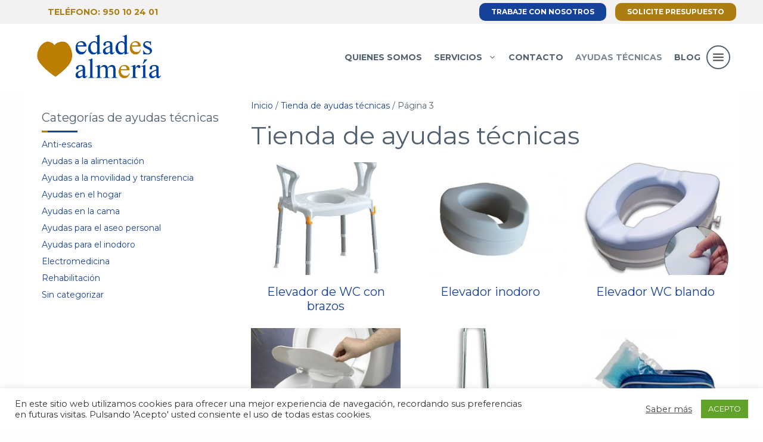

--- FILE ---
content_type: text/html; charset=UTF-8
request_url: https://edadesalmeria.com/tienda/page/3/
body_size: 17024
content:
<!DOCTYPE html>
<html lang="es">
<head>
	<!-- Google Tag Manager -->
<script>(function(w,d,s,l,i){w[l]=w[l]||[];w[l].push({'gtm.start':
new Date().getTime(),event:'gtm.js'});var f=d.getElementsByTagName(s)[0],
j=d.createElement(s),dl=l!='dataLayer'?'&l='+l:'';j.async=true;j.src=
'https://www.googletagmanager.com/gtm.js?id='+i+dl;f.parentNode.insertBefore(j,f);
})(window,document,'script','dataLayer','GTM-59PZRZ3L');</script>
<!-- End Google Tag Manager -->
	<meta charset="UTF-8">
	<meta name='robots' content='index, follow, max-image-preview:large, max-snippet:-1, max-video-preview:-1' />
<meta name="viewport" content="width=device-width, initial-scale=1">
	<!-- This site is optimized with the Yoast SEO plugin v23.0 - https://yoast.com/wordpress/plugins/seo/ -->
	<title>Tienda de ayudas técnicas de ayudas técnicas en Almería - Edades Almería</title>
	<meta name="description" content="Gran catálogo de ayudas técnicas para la gente mayor que necesitan ayuda a la movilidad, anti-escáras, ayuda a la limpieza, etc." />
	<link rel="canonical" href="https://edadesalmeria.com/tienda/page/3/" />
	<link rel="prev" href="https://edadesalmeria.com/tienda/page/2/" />
	<link rel="next" href="https://edadesalmeria.com/tienda/page/4/" />
	<meta property="og:locale" content="es_ES" />
	<meta property="og:type" content="article" />
	<meta property="og:title" content="Tienda de ayudas técnicas de ayudas técnicas en Almería - Edades Almería" />
	<meta property="og:description" content="Gran catálogo de ayudas técnicas para la gente mayor que necesitan ayuda a la movilidad, anti-escáras, ayuda a la limpieza, etc." />
	<meta property="og:url" content="https://edadesalmeria.com/tienda/" />
	<meta property="og:site_name" content="Edades Almería" />
	<meta property="article:modified_time" content="2020-12-11T06:29:24+00:00" />
	<meta property="og:image" content="https://edadesalmeria.com/wp-content/uploads/2020/11/andador-4-ruedas.jpg" />
	<meta property="og:image:width" content="1105" />
	<meta property="og:image:height" content="829" />
	<meta property="og:image:type" content="image/jpeg" />
	<meta name="twitter:card" content="summary_large_image" />
	<script type="application/ld+json" class="yoast-schema-graph">{"@context":"https://schema.org","@graph":[{"@type":"WebPage","@id":"https://edadesalmeria.com/tienda/","url":"https://edadesalmeria.com/tienda/","name":"Tienda de ayudas técnicas de ayudas técnicas en Almería - Edades Almería","isPartOf":{"@id":"https://edadesalmeria.com/#website"},"primaryImageOfPage":{"@id":"https://edadesalmeria.com/tienda/#primaryimage"},"image":{"@id":"https://edadesalmeria.com/tienda/#primaryimage"},"thumbnailUrl":"https://edadesalmeria.com/wp-content/uploads/2023/09/ad500lu-product.jpg","datePublished":"2020-11-10T14:15:53+00:00","dateModified":"2020-12-11T06:29:24+00:00","description":"Gran catálogo de ayudas técnicas para la gente mayor que necesitan ayuda a la movilidad, anti-escáras, ayuda a la limpieza, etc.","inLanguage":"es","potentialAction":[{"@type":"ReadAction","target":["https://edadesalmeria.com/tienda/"]}]},{"@type":"ImageObject","inLanguage":"es","@id":"https://edadesalmeria.com/tienda/#primaryimage","url":"https://edadesalmeria.com/wp-content/uploads/2023/09/ad500lu-product.jpg","contentUrl":"https://edadesalmeria.com/wp-content/uploads/2023/09/ad500lu-product.jpg","width":600,"height":600},{"@type":"WebSite","@id":"https://edadesalmeria.com/#website","url":"https://edadesalmeria.com/","name":"Edades Almería","description":"Cuidado de mayores a domicilio","publisher":{"@id":"https://edadesalmeria.com/#organization"},"potentialAction":[{"@type":"SearchAction","target":{"@type":"EntryPoint","urlTemplate":"https://edadesalmeria.com/?s={search_term_string}"},"query-input":"required name=search_term_string"}],"inLanguage":"es"},{"@type":"Organization","@id":"https://edadesalmeria.com/#organization","name":"Edades Almería","url":"https://edadesalmeria.com/","logo":{"@type":"ImageObject","inLanguage":"es","@id":"https://edadesalmeria.com/#/schema/logo/image/","url":"https://edadesalmeria.com/wp-content/uploads/2020/11/logo-edades.png","contentUrl":"https://edadesalmeria.com/wp-content/uploads/2020/11/logo-edades.png","width":374,"height":140,"caption":"Edades Almería"},"image":{"@id":"https://edadesalmeria.com/#/schema/logo/image/"}}]}</script>
	<!-- / Yoast SEO plugin. -->


<link href='https://fonts.gstatic.com' crossorigin rel='preconnect' />
<link href='https://fonts.googleapis.com' crossorigin rel='preconnect' />
<link rel="alternate" type="application/rss+xml" title="Edades Almería &raquo; Feed" href="https://edadesalmeria.com/feed/" />
<link rel="alternate" type="application/rss+xml" title="Edades Almería &raquo; Feed de los comentarios" href="https://edadesalmeria.com/comments/feed/" />
<link rel="alternate" type="application/rss+xml" title="Edades Almería &raquo; Productos Feed" href="https://edadesalmeria.com/tienda/feed/" />
<link rel='stylesheet' id='generate-fonts-css' href='//fonts.googleapis.com/css?family=Montserrat:200,300,regular,italic,600,700,800,900' media='all' />
<link rel='stylesheet' id='contact-form-7-css' href='https://edadesalmeria.com/wp-content/plugins/contact-form-7/includes/css/styles.css?ver=5.9.7' media='all' />
<link rel='stylesheet' id='cookie-law-info-css' href='https://edadesalmeria.com/wp-content/plugins/cookie-law-info/legacy/public/css/cookie-law-info-public.css?ver=3.2.5' media='all' />
<link rel='stylesheet' id='cookie-law-info-gdpr-css' href='https://edadesalmeria.com/wp-content/plugins/cookie-law-info/legacy/public/css/cookie-law-info-gdpr.css?ver=3.2.5' media='all' />
<link rel='stylesheet' id='google_business_reviews_rating_wp_css-css' href='https://edadesalmeria.com/wp-content/plugins/g-business-reviews-rating/wp/css/css.css?ver=6.6.4' media='all' />
<link rel='stylesheet' id='woocommerce-layout-css' href='https://edadesalmeria.com/wp-content/plugins/woocommerce/assets/css/woocommerce-layout.css?ver=9.1.2' media='all' />
<link rel='stylesheet' id='woocommerce-smallscreen-css' href='https://edadesalmeria.com/wp-content/plugins/woocommerce/assets/css/woocommerce-smallscreen.css?ver=9.1.2' media='only screen and (max-width: 768px)' />
<link rel='stylesheet' id='woocommerce-general-css' href='https://edadesalmeria.com/wp-content/plugins/woocommerce/assets/css/woocommerce.css?ver=9.1.2' media='all' />
<style id='woocommerce-inline-inline-css'>
.woocommerce form .form-row .required { visibility: visible; }
</style>
<link rel='stylesheet' id='generate-widget-areas-css' href='https://edadesalmeria.com/wp-content/themes/generatepress/assets/css/components/widget-areas.min.css?ver=3.3.1' media='all' />
<link rel='stylesheet' id='generate-style-css' href='https://edadesalmeria.com/wp-content/themes/generatepress/assets/css/main.min.css?ver=3.3.1' media='all' />
<style id='generate-style-inline-css'>
body{background-color:#fefefe;color:#516171;}a{color:#164299;}a:hover, a:focus, a:active{color:#ac7d13;}.wp-block-group__inner-container{max-width:1200px;margin-left:auto;margin-right:auto;}.site-header .header-image{width:220px;}:root{--contrast:#222222;--contrast-2:#575760;--contrast-3:#b2b2be;--base:#f0f0f0;--base-2:#f7f8f9;--base-3:#ffffff;--accent:#1e73be;}:root .has-contrast-color{color:var(--contrast);}:root .has-contrast-background-color{background-color:var(--contrast);}:root .has-contrast-2-color{color:var(--contrast-2);}:root .has-contrast-2-background-color{background-color:var(--contrast-2);}:root .has-contrast-3-color{color:var(--contrast-3);}:root .has-contrast-3-background-color{background-color:var(--contrast-3);}:root .has-base-color{color:var(--base);}:root .has-base-background-color{background-color:var(--base);}:root .has-base-2-color{color:var(--base-2);}:root .has-base-2-background-color{background-color:var(--base-2);}:root .has-base-3-color{color:var(--base-3);}:root .has-base-3-background-color{background-color:var(--base-3);}:root .has-accent-color{color:var(--accent);}:root .has-accent-background-color{background-color:var(--accent);}body, button, input, select, textarea{font-family:"Montserrat", sans-serif;font-size:14px;}body{line-height:1.5;}.entry-content > [class*="wp-block-"]:not(:last-child):not(.wp-block-heading){margin-bottom:1.5em;}.main-navigation a, .menu-toggle{font-weight:700;text-transform:uppercase;font-size:14px;}.main-navigation .menu-bar-items{font-size:14px;}.main-navigation .main-nav ul ul li a{font-size:13px;}.widget-title{margin-bottom:20px;}.sidebar .widget, .footer-widgets .widget{font-size:14px;}@media (max-width:768px){h1{font-size:31px;}h2{font-size:27px;}h3{font-size:24px;}h4{font-size:22px;}h5{font-size:19px;}}.top-bar{background-color:#636363;color:#ffffff;}.top-bar a{color:#ffffff;}.top-bar a:hover{color:#303030;}.site-header{background-color:#ffffff;}.main-title a,.main-title a:hover{color:#222222;}.site-description{color:#757575;}.main-navigation .main-nav ul li a, .main-navigation .menu-toggle, .main-navigation .menu-bar-items{color:#516171;}.main-navigation .main-nav ul li:not([class*="current-menu-"]):hover > a, .main-navigation .main-nav ul li:not([class*="current-menu-"]):focus > a, .main-navigation .main-nav ul li.sfHover:not([class*="current-menu-"]) > a, .main-navigation .menu-bar-item:hover > a, .main-navigation .menu-bar-item.sfHover > a{color:#7a8896;background-color:#ffffff;}button.menu-toggle:hover,button.menu-toggle:focus{color:#516171;}.main-navigation .main-nav ul li[class*="current-menu-"] > a{color:#7a8896;background-color:#ffffff;}.navigation-search input[type="search"],.navigation-search input[type="search"]:active, .navigation-search input[type="search"]:focus, .main-navigation .main-nav ul li.search-item.active > a, .main-navigation .menu-bar-items .search-item.active > a{color:#7a8896;background-color:#ffffff;}.main-navigation ul ul{background-color:#eaeaea;}.main-navigation .main-nav ul ul li a{color:#515151;}.main-navigation .main-nav ul ul li:not([class*="current-menu-"]):hover > a,.main-navigation .main-nav ul ul li:not([class*="current-menu-"]):focus > a, .main-navigation .main-nav ul ul li.sfHover:not([class*="current-menu-"]) > a{color:#7a8896;background-color:#eaeaea;}.main-navigation .main-nav ul ul li[class*="current-menu-"] > a{color:#7a8896;background-color:#eaeaea;}.separate-containers .inside-article, .separate-containers .comments-area, .separate-containers .page-header, .one-container .container, .separate-containers .paging-navigation, .inside-page-header{background-color:#ffffff;}.entry-title a{color:#222222;}.entry-title a:hover{color:#55555e;}.entry-meta{color:#595959;}.sidebar .widget{background-color:#ffffff;}.footer-widgets{background-color:#f2f2f2;}.footer-widgets .widget-title{color:#000000;}.site-info{color:#ffffff;background-color:#55555e;}.site-info a{color:#ffffff;}.site-info a:hover{color:#d3d3d3;}.footer-bar .widget_nav_menu .current-menu-item a{color:#d3d3d3;}input[type="text"],input[type="email"],input[type="url"],input[type="password"],input[type="search"],input[type="tel"],input[type="number"],textarea,select{color:#666666;background-color:#fafafa;border-color:#cccccc;}input[type="text"]:focus,input[type="email"]:focus,input[type="url"]:focus,input[type="password"]:focus,input[type="search"]:focus,input[type="tel"]:focus,input[type="number"]:focus,textarea:focus,select:focus{color:#666666;background-color:#ffffff;border-color:#bfbfbf;}button,html input[type="button"],input[type="reset"],input[type="submit"],a.button,a.wp-block-button__link:not(.has-background){color:#ffffff;background-color:#ac7d13;}button:hover,html input[type="button"]:hover,input[type="reset"]:hover,input[type="submit"]:hover,a.button:hover,button:focus,html input[type="button"]:focus,input[type="reset"]:focus,input[type="submit"]:focus,a.button:focus,a.wp-block-button__link:not(.has-background):active,a.wp-block-button__link:not(.has-background):focus,a.wp-block-button__link:not(.has-background):hover{color:#ffffff;background-color:#c4a415;}a.generate-back-to-top{background-color:rgba( 0,0,0,0.4 );color:#ffffff;}a.generate-back-to-top:hover,a.generate-back-to-top:focus{background-color:rgba( 0,0,0,0.6 );color:#ffffff;}:root{--gp-search-modal-bg-color:var(--base-3);--gp-search-modal-text-color:var(--contrast);--gp-search-modal-overlay-bg-color:rgba(0,0,0,0.2);}@media (max-width: 768px){.main-navigation .menu-bar-item:hover > a, .main-navigation .menu-bar-item.sfHover > a{background:none;color:#516171;}}.inside-header{padding:15px;}.nav-below-header .main-navigation .inside-navigation.grid-container, .nav-above-header .main-navigation .inside-navigation.grid-container{padding:0px 5px 0px 5px;}.separate-containers .inside-article, .separate-containers .comments-area, .separate-containers .page-header, .separate-containers .paging-navigation, .one-container .site-content, .inside-page-header{padding:15px 15px 80px 15px;}.site-main .wp-block-group__inner-container{padding:15px 15px 80px 15px;}.separate-containers .paging-navigation{padding-top:20px;padding-bottom:20px;}.entry-content .alignwide, body:not(.no-sidebar) .entry-content .alignfull{margin-left:-15px;width:calc(100% + 30px);max-width:calc(100% + 30px);}.one-container.right-sidebar .site-main,.one-container.both-right .site-main{margin-right:15px;}.one-container.left-sidebar .site-main,.one-container.both-left .site-main{margin-left:15px;}.one-container.both-sidebars .site-main{margin:0px 15px 0px 15px;}.one-container.archive .post:not(:last-child):not(.is-loop-template-item), .one-container.blog .post:not(:last-child):not(.is-loop-template-item){padding-bottom:80px;}.main-navigation .main-nav ul li a,.menu-toggle,.main-navigation .menu-bar-item > a{padding-left:10px;padding-right:10px;}.main-navigation .main-nav ul ul li a{padding:15px 10px 15px 10px;}.main-navigation ul ul{width:300px;}.rtl .menu-item-has-children .dropdown-menu-toggle{padding-left:10px;}.menu-item-has-children .dropdown-menu-toggle{padding-right:10px;}.menu-item-has-children ul .dropdown-menu-toggle{padding-top:15px;padding-bottom:15px;margin-top:-15px;}.rtl .main-navigation .main-nav ul li.menu-item-has-children > a{padding-right:10px;}.widget-area .widget{padding:15px;}@media (max-width:768px){.separate-containers .inside-article, .separate-containers .comments-area, .separate-containers .page-header, .separate-containers .paging-navigation, .one-container .site-content, .inside-page-header{padding:15px;}.site-main .wp-block-group__inner-container{padding:15px;}.inside-top-bar{padding-right:30px;padding-left:30px;}.inside-header{padding-top:5px;padding-right:15px;padding-bottom:0px;padding-left:15px;}.widget-area .widget{padding-top:30px;padding-right:30px;padding-bottom:30px;padding-left:30px;}.footer-widgets-container{padding-top:30px;padding-right:30px;padding-bottom:30px;padding-left:30px;}.inside-site-info{padding-right:30px;padding-left:30px;}.entry-content .alignwide, body:not(.no-sidebar) .entry-content .alignfull{margin-left:-15px;width:calc(100% + 30px);max-width:calc(100% + 30px);}.one-container .site-main .paging-navigation{margin-bottom:20px;}}/* End cached CSS */.is-right-sidebar{width:30%;}.is-left-sidebar{width:30%;}.site-content .content-area{width:70%;}@media (max-width: 768px){.main-navigation .menu-toggle,.sidebar-nav-mobile:not(#sticky-placeholder){display:block;}.main-navigation ul,.gen-sidebar-nav,.main-navigation:not(.slideout-navigation):not(.toggled) .main-nav > ul,.has-inline-mobile-toggle #site-navigation .inside-navigation > *:not(.navigation-search):not(.main-nav){display:none;}.nav-align-right .inside-navigation,.nav-align-center .inside-navigation{justify-content:space-between;}.has-inline-mobile-toggle .mobile-menu-control-wrapper{display:flex;flex-wrap:wrap;}.has-inline-mobile-toggle .inside-header{flex-direction:row;text-align:left;flex-wrap:wrap;}.has-inline-mobile-toggle .header-widget,.has-inline-mobile-toggle #site-navigation{flex-basis:100%;}.nav-float-left .has-inline-mobile-toggle #site-navigation{order:10;}}
.elementor-template-full-width .site-content{display:block;}
.dynamic-author-image-rounded{border-radius:100%;}.dynamic-featured-image, .dynamic-author-image{vertical-align:middle;}.one-container.blog .dynamic-content-template:not(:last-child), .one-container.archive .dynamic-content-template:not(:last-child){padding-bottom:0px;}.dynamic-entry-excerpt > p:last-child{margin-bottom:0px;}
</style>
<link rel='stylesheet' id='generate-child-css' href='https://edadesalmeria.com/wp-content/themes/generatepress%20-%20child/style.css?ver=1691781865' media='all' />
<link rel='stylesheet' id='elementor-icons-ekiticons-css' href='https://edadesalmeria.com/wp-content/plugins/elementskit-lite/modules/elementskit-icon-pack/assets/css/ekiticons.css?ver=3.2.1' media='all' />
<link rel='stylesheet' id='generate-blog-images-css' href='https://edadesalmeria.com/wp-content/plugins/gp-premium/blog/functions/css/featured-images.min.css?ver=2.4.1' media='all' />
<link rel='stylesheet' id='ekit-widget-styles-css' href='https://edadesalmeria.com/wp-content/plugins/elementskit-lite/widgets/init/assets/css/widget-styles.css?ver=3.2.1' media='all' />
<link rel='stylesheet' id='ekit-widget-styles-pro-css' href='https://edadesalmeria.com/wp-content/plugins/elementskit/widgets/init/assets/css/widget-styles-pro.css?ver=3.4.0' media='all' />
<link rel='stylesheet' id='ekit-responsive-css' href='https://edadesalmeria.com/wp-content/plugins/elementskit-lite/widgets/init/assets/css/responsive.css?ver=3.2.1' media='all' />
<link rel='stylesheet' id='generate-secondary-nav-css' href='https://edadesalmeria.com/wp-content/plugins/gp-premium/secondary-nav/functions/css/main.min.css?ver=2.4.1' media='all' />
<style id='generate-secondary-nav-inline-css'>
.secondary-navigation{background-color:#f2f2f2;}.secondary-nav-below-header .secondary-navigation .inside-navigation.grid-container, .secondary-nav-above-header .secondary-navigation .inside-navigation.grid-container{padding:0px 5px 0px 5px;}.secondary-navigation .main-nav ul li a,.secondary-navigation .menu-toggle,.secondary-menu-bar-items .menu-bar-item > a{color:#ffffff;line-height:30px;}.secondary-navigation .secondary-menu-bar-items{color:#ffffff;}button.secondary-menu-toggle:hover,button.secondary-menu-toggle:focus{color:#ffffff;}.widget-area .secondary-navigation{margin-bottom:20px;}.secondary-navigation ul ul{background-color:#303030;top:auto;}.secondary-navigation .main-nav ul ul li a{color:#ffffff;}.secondary-navigation .main-nav ul li:not([class*="current-menu-"]):hover > a, .secondary-navigation .main-nav ul li:not([class*="current-menu-"]):focus > a, .secondary-navigation .main-nav ul li.sfHover:not([class*="current-menu-"]) > a, .secondary-menu-bar-items .menu-bar-item:hover > a{color:#ffffff;}.secondary-navigation .main-nav ul ul li:not([class*="current-menu-"]):hover > a,.secondary-navigation .main-nav ul ul li:not([class*="current-menu-"]):focus > a,.secondary-navigation .main-nav ul ul li.sfHover:not([class*="current-menu-"]) > a{color:#ffffff;background-color:#474747;}.secondary-navigation .main-nav ul li[class*="current-menu-"] > a{color:#eeeeee;}.secondary-navigation .main-nav ul ul li[class*="current-menu-"] > a{color:#ffffff;background-color:#474747;}.secondary-navigation.toggled .dropdown-menu-toggle:before{display:none;}@media (max-width: 768px) {.secondary-menu-bar-items .menu-bar-item:hover > a{background: none;color: #ffffff;}}
</style>
<link rel='stylesheet' id='generate-secondary-nav-mobile-css' href='https://edadesalmeria.com/wp-content/plugins/gp-premium/secondary-nav/functions/css/main-mobile.min.css?ver=2.4.1' media='all' />
<link rel='stylesheet' id='generate-offside-css' href='https://edadesalmeria.com/wp-content/plugins/gp-premium/menu-plus/functions/css/offside.min.css?ver=2.4.1' media='all' />
<style id='generate-offside-inline-css'>
:root{--gp-slideout-width:265px;}.slideout-navigation.main-navigation .main-nav ul li a{font-weight:normal;text-transform:none;}.slideout-navigation.main-navigation.do-overlay .main-nav ul ul li a{font-size:1em;}.slideout-navigation, .slideout-navigation a{color:#516171;}.slideout-navigation button.slideout-exit{color:#516171;padding-left:10px;padding-right:10px;}.slide-opened nav.toggled .menu-toggle:before{display:none;}@media (max-width: 768px){.menu-bar-item.slideout-toggle{display:none;}}
</style>
<link rel='stylesheet' id='generate-woocommerce-css' href='https://edadesalmeria.com/wp-content/plugins/gp-premium/woocommerce/functions/css/woocommerce.min.css?ver=2.4.1' media='all' />
<style id='generate-woocommerce-inline-css'>
.woocommerce ul.products li.product .woocommerce-LoopProduct-link h2, .woocommerce ul.products li.product .woocommerce-loop-category__title{font-weight:normal;text-transform:none;font-size:20px;}.woocommerce .up-sells ul.products li.product .woocommerce-LoopProduct-link h2, .woocommerce .cross-sells ul.products li.product .woocommerce-LoopProduct-link h2, .woocommerce .related ul.products li.product .woocommerce-LoopProduct-link h2{font-size:20px;}.woocommerce #respond input#submit, .woocommerce a.button, .woocommerce button.button, .woocommerce input.button{color:#ffffff;background-color:#ac7d13;font-weight:normal;text-transform:none;}.woocommerce #respond input#submit:hover, .woocommerce a.button:hover, .woocommerce button.button:hover, .woocommerce input.button:hover{color:#ffffff;background-color:#c4a415;}.woocommerce #respond input#submit.alt, .woocommerce a.button.alt, .woocommerce button.button.alt, .woocommerce input.button.alt, .woocommerce #respond input#submit.alt.disabled, .woocommerce #respond input#submit.alt.disabled:hover, .woocommerce #respond input#submit.alt:disabled, .woocommerce #respond input#submit.alt:disabled:hover, .woocommerce #respond input#submit.alt:disabled[disabled], .woocommerce #respond input#submit.alt:disabled[disabled]:hover, .woocommerce a.button.alt.disabled, .woocommerce a.button.alt.disabled:hover, .woocommerce a.button.alt:disabled, .woocommerce a.button.alt:disabled:hover, .woocommerce a.button.alt:disabled[disabled], .woocommerce a.button.alt:disabled[disabled]:hover, .woocommerce button.button.alt.disabled, .woocommerce button.button.alt.disabled:hover, .woocommerce button.button.alt:disabled, .woocommerce button.button.alt:disabled:hover, .woocommerce button.button.alt:disabled[disabled], .woocommerce button.button.alt:disabled[disabled]:hover, .woocommerce input.button.alt.disabled, .woocommerce input.button.alt.disabled:hover, .woocommerce input.button.alt:disabled, .woocommerce input.button.alt:disabled:hover, .woocommerce input.button.alt:disabled[disabled], .woocommerce input.button.alt:disabled[disabled]:hover{color:#ffffff;background-color:#1e73be;}.woocommerce #respond input#submit.alt:hover, .woocommerce a.button.alt:hover, .woocommerce button.button.alt:hover, .woocommerce input.button.alt:hover{color:#ffffff;background-color:#377fbf;}.woocommerce .star-rating span:before, .woocommerce p.stars:hover a::before{color:#ffa200;}.woocommerce span.onsale{background-color:#222222;color:#ffffff;}.woocommerce ul.products li.product .price, .woocommerce div.product p.price{color:#222222;}.woocommerce div.product .woocommerce-tabs ul.tabs li a{color:#222222;}.woocommerce div.product .woocommerce-tabs ul.tabs li a:hover, .woocommerce div.product .woocommerce-tabs ul.tabs li.active a{color:#1e73be;}.woocommerce-message{background-color:#0b9444;color:#ffffff;}div.woocommerce-message a.button, div.woocommerce-message a.button:focus, div.woocommerce-message a.button:hover, div.woocommerce-message a, div.woocommerce-message a:focus, div.woocommerce-message a:hover{color:#ffffff;}.woocommerce-info{background-color:#1e73be;color:#ffffff;}div.woocommerce-info a.button, div.woocommerce-info a.button:focus, div.woocommerce-info a.button:hover, div.woocommerce-info a, div.woocommerce-info a:focus, div.woocommerce-info a:hover{color:#ffffff;}.woocommerce-error{background-color:#e8626d;color:#ffffff;}div.woocommerce-error a.button, div.woocommerce-error a.button:focus, div.woocommerce-error a.button:hover, div.woocommerce-error a, div.woocommerce-error a:focus, div.woocommerce-error a:hover{color:#ffffff;}.woocommerce-product-details__short-description{color:#516171;}#wc-mini-cart{background-color:#ffffff;color:#000000;}#wc-mini-cart a:not(.button), #wc-mini-cart a.remove{color:#000000;}#wc-mini-cart .button{color:#ffffff;}#wc-mini-cart .button:hover, #wc-mini-cart .button:focus, #wc-mini-cart .button:active{color:#ffffff;}.woocommerce #content div.product div.images, .woocommerce div.product div.images, .woocommerce-page #content div.product div.images, .woocommerce-page div.product div.images{width:50%;}.add-to-cart-panel{background-color:#ffffff;color:#000000;}.add-to-cart-panel a:not(.button){color:#000000;}.woocommerce .widget_price_filter .price_slider_wrapper .ui-widget-content{background-color:#dddddd;}.woocommerce .widget_price_filter .ui-slider .ui-slider-range, .woocommerce .widget_price_filter .ui-slider .ui-slider-handle{background-color:#666666;}.woocommerce-MyAccount-navigation li.is-active a:after, a.button.wc-forward:after{display:none;}#payment .payment_methods>.wc_payment_method>label:before{font-family:WooCommerce;content:"\e039";}#payment .payment_methods li.wc_payment_method>input[type=radio]:first-child:checked+label:before{content:"\e03c";}.woocommerce-ordering:after{font-family:WooCommerce;content:"\e00f";}.wc-columns-container .products, .woocommerce .related ul.products, .woocommerce .up-sells ul.products{grid-gap:25px;}@media (max-width: 1024px){.woocommerce .wc-columns-container.wc-tablet-columns-2 .products{-ms-grid-columns:(1fr)[2];grid-template-columns:repeat(2, 1fr);}.wc-related-upsell-tablet-columns-2 .related ul.products, .wc-related-upsell-tablet-columns-2 .up-sells ul.products{-ms-grid-columns:(1fr)[2];grid-template-columns:repeat(2, 1fr);}}@media (max-width:768px){.add-to-cart-panel .continue-shopping{background-color:#ffffff;}.woocommerce #content div.product div.images,.woocommerce div.product div.images,.woocommerce-page #content div.product div.images,.woocommerce-page div.product div.images{width:100%;}}@media (max-width: 768px){nav.toggled .main-nav li.wc-menu-item{display:none !important;}.mobile-bar-items.wc-mobile-cart-items{z-index:1;}}
</style>
<link rel='stylesheet' id='generate-woocommerce-mobile-css' href='https://edadesalmeria.com/wp-content/plugins/gp-premium/woocommerce/functions/css/woocommerce-mobile.min.css?ver=2.4.1' media='(max-width:768px)' />
<script src="https://edadesalmeria.com/wp-includes/js/jquery/jquery.min.js?ver=3.7.1" id="jquery-core-js"></script>
<script src="https://edadesalmeria.com/wp-includes/js/jquery/jquery-migrate.min.js?ver=3.4.1" id="jquery-migrate-js"></script>
<script id="cookie-law-info-js-extra">
var Cli_Data = {"nn_cookie_ids":[],"cookielist":[],"non_necessary_cookies":[],"ccpaEnabled":"","ccpaRegionBased":"","ccpaBarEnabled":"","strictlyEnabled":["necessary","obligatoire"],"ccpaType":"gdpr","js_blocking":"1","custom_integration":"","triggerDomRefresh":"","secure_cookies":""};
var cli_cookiebar_settings = {"animate_speed_hide":"500","animate_speed_show":"500","background":"#FFF","border":"#b1a6a6c2","border_on":"","button_1_button_colour":"#61a229","button_1_button_hover":"#4e8221","button_1_link_colour":"#fff","button_1_as_button":"1","button_1_new_win":"","button_2_button_colour":"#333","button_2_button_hover":"#292929","button_2_link_colour":"#444","button_2_as_button":"","button_2_hidebar":"","button_3_button_colour":"#3566bb","button_3_button_hover":"#2a5296","button_3_link_colour":"#fff","button_3_as_button":"1","button_3_new_win":"","button_4_button_colour":"#000","button_4_button_hover":"#000000","button_4_link_colour":"#333333","button_4_as_button":"","button_7_button_colour":"#61a229","button_7_button_hover":"#4e8221","button_7_link_colour":"#fff","button_7_as_button":"1","button_7_new_win":"","font_family":"inherit","header_fix":"","notify_animate_hide":"1","notify_animate_show":"","notify_div_id":"#cookie-law-info-bar","notify_position_horizontal":"right","notify_position_vertical":"bottom","scroll_close":"","scroll_close_reload":"","accept_close_reload":"","reject_close_reload":"","showagain_tab":"","showagain_background":"#fff","showagain_border":"#000","showagain_div_id":"#cookie-law-info-again","showagain_x_position":"100px","text":"#333333","show_once_yn":"","show_once":"10000","logging_on":"","as_popup":"","popup_overlay":"1","bar_heading_text":"","cookie_bar_as":"banner","popup_showagain_position":"bottom-right","widget_position":"left"};
var log_object = {"ajax_url":"https:\/\/edadesalmeria.com\/wp-admin\/admin-ajax.php"};
</script>
<script src="https://edadesalmeria.com/wp-content/plugins/cookie-law-info/legacy/public/js/cookie-law-info-public.js?ver=3.2.5" id="cookie-law-info-js"></script>
<script src="https://edadesalmeria.com/wp-content/plugins/g-business-reviews-rating/wp/js/js.js?ver=6.6.4" id="google_business_reviews_rating_wp_js-js"></script>
<script src="https://edadesalmeria.com/wp-content/plugins/woocommerce/assets/js/jquery-blockui/jquery.blockUI.min.js?ver=2.7.0-wc.9.1.2" id="jquery-blockui-js" defer data-wp-strategy="defer"></script>
<script id="wc-add-to-cart-js-extra">
var wc_add_to_cart_params = {"ajax_url":"\/wp-admin\/admin-ajax.php","wc_ajax_url":"\/?wc-ajax=%%endpoint%%","i18n_view_cart":"Ver carrito","cart_url":"https:\/\/edadesalmeria.com\/carrito\/","is_cart":"","cart_redirect_after_add":"no"};
</script>
<script src="https://edadesalmeria.com/wp-content/plugins/woocommerce/assets/js/frontend/add-to-cart.min.js?ver=9.1.2" id="wc-add-to-cart-js" defer data-wp-strategy="defer"></script>
<script src="https://edadesalmeria.com/wp-content/plugins/woocommerce/assets/js/js-cookie/js.cookie.min.js?ver=2.1.4-wc.9.1.2" id="js-cookie-js" defer data-wp-strategy="defer"></script>
<script id="woocommerce-js-extra">
var woocommerce_params = {"ajax_url":"\/wp-admin\/admin-ajax.php","wc_ajax_url":"\/?wc-ajax=%%endpoint%%"};
</script>
<script src="https://edadesalmeria.com/wp-content/plugins/woocommerce/assets/js/frontend/woocommerce.min.js?ver=9.1.2" id="woocommerce-js" defer data-wp-strategy="defer"></script>
<link rel="https://api.w.org/" href="https://edadesalmeria.com/wp-json/" /><link rel="EditURI" type="application/rsd+xml" title="RSD" href="https://edadesalmeria.com/xmlrpc.php?rsd" />
<meta name="generator" content="WordPress 6.6.4" />
<meta name="generator" content="WooCommerce 9.1.2" />
	<noscript><style>.woocommerce-product-gallery{ opacity: 1 !important; }</style></noscript>
	<meta name="generator" content="Elementor 3.23.1; features: e_optimized_css_loading, e_font_icon_svg, additional_custom_breakpoints, e_lazyload; settings: css_print_method-external, google_font-enabled, font_display-auto">
<style>.recentcomments a{display:inline !important;padding:0 !important;margin:0 !important;}</style>			<style>
				.e-con.e-parent:nth-of-type(n+4):not(.e-lazyloaded):not(.e-no-lazyload),
				.e-con.e-parent:nth-of-type(n+4):not(.e-lazyloaded):not(.e-no-lazyload) * {
					background-image: none !important;
				}
				@media screen and (max-height: 1024px) {
					.e-con.e-parent:nth-of-type(n+3):not(.e-lazyloaded):not(.e-no-lazyload),
					.e-con.e-parent:nth-of-type(n+3):not(.e-lazyloaded):not(.e-no-lazyload) * {
						background-image: none !important;
					}
				}
				@media screen and (max-height: 640px) {
					.e-con.e-parent:nth-of-type(n+2):not(.e-lazyloaded):not(.e-no-lazyload),
					.e-con.e-parent:nth-of-type(n+2):not(.e-lazyloaded):not(.e-no-lazyload) * {
						background-image: none !important;
					}
				}
			</style>
			<style id='wp-fonts-local'>
@font-face{font-family:Inter;font-style:normal;font-weight:300 900;font-display:fallback;src:url('https://edadesalmeria.com/wp-content/plugins/woocommerce/assets/fonts/Inter-VariableFont_slnt,wght.woff2') format('woff2');font-stretch:normal;}
@font-face{font-family:Cardo;font-style:normal;font-weight:400;font-display:fallback;src:url('https://edadesalmeria.com/wp-content/plugins/woocommerce/assets/fonts/cardo_normal_400.woff2') format('woff2');}
</style>
<link rel="icon" href="https://edadesalmeria.com/wp-content/uploads/2020/11/favico.png" sizes="32x32" />
<link rel="icon" href="https://edadesalmeria.com/wp-content/uploads/2020/11/favico.png" sizes="192x192" />
<link rel="apple-touch-icon" href="https://edadesalmeria.com/wp-content/uploads/2020/11/favico.png" />
<meta name="msapplication-TileImage" content="https://edadesalmeria.com/wp-content/uploads/2020/11/favico.png" />
		<style id="wp-custom-css">
			.grecaptcha-badge {
	display: none !important;
}		</style>
		</head>

<body class="archive paged post-type-archive post-type-archive-product wp-custom-logo wp-embed-responsive paged-3 post-type-paged-3 theme-generatepress post-image-below-header post-image-aligned-center secondary-nav-above-header secondary-nav-aligned-right slideout-enabled slideout-desktop sticky-menu-fade woocommerce-shop woocommerce woocommerce-page woocommerce-no-js left-sidebar nav-float-right one-container header-aligned-left dropdown-hover elementor-default elementor-kit-16" itemtype="https://schema.org/Blog" itemscope>
	<!-- Google Tag Manager (noscript) -->
<noscript><iframe src="https://www.googletagmanager.com/ns.html?id=GTM-59PZRZ3L"
height="0" width="0" style="display:none;visibility:hidden"></iframe></noscript>
<!-- End Google Tag Manager (noscript) -->
	<a class="screen-reader-text skip-link" href="#content" title="Saltar al contenido">Saltar al contenido</a>			<nav id="secondary-navigation" class="secondary-navigation" itemtype="https://schema.org/SiteNavigationElement" itemscope="itemscope">
				<div class="inside-navigation grid-container grid-parent">
										<button class="menu-toggle secondary-menu-toggle">
						<span class="gp-icon icon-menu-bars"><svg viewBox="0 0 512 512" aria-hidden="true" xmlns="http://www.w3.org/2000/svg" width="1em" height="1em"><path d="M0 96c0-13.255 10.745-24 24-24h464c13.255 0 24 10.745 24 24s-10.745 24-24 24H24c-13.255 0-24-10.745-24-24zm0 160c0-13.255 10.745-24 24-24h464c13.255 0 24 10.745 24 24s-10.745 24-24 24H24c-13.255 0-24-10.745-24-24zm0 160c0-13.255 10.745-24 24-24h464c13.255 0 24 10.745 24 24s-10.745 24-24 24H24c-13.255 0-24-10.745-24-24z" /></svg><svg viewBox="0 0 512 512" aria-hidden="true" xmlns="http://www.w3.org/2000/svg" width="1em" height="1em"><path d="M71.029 71.029c9.373-9.372 24.569-9.372 33.942 0L256 222.059l151.029-151.03c9.373-9.372 24.569-9.372 33.942 0 9.372 9.373 9.372 24.569 0 33.942L289.941 256l151.03 151.029c9.372 9.373 9.372 24.569 0 33.942-9.373 9.372-24.569 9.372-33.942 0L256 289.941l-151.029 151.03c-9.373 9.372-24.569 9.372-33.942 0-9.372-9.373-9.372-24.569 0-33.942L222.059 256 71.029 104.971c-9.372-9.373-9.372-24.569 0-33.942z" /></svg></span><span class="mobile-menu">Menu</span>					</button>
					<div class="main-nav"><ul id="menu-botones" class=" secondary-menu sf-menu"><li id="menu-item-1635" class="fondo-amarillo flotar-derecha menu-item menu-item-type-post_type menu-item-object-page menu-item-1635"><a href="https://edadesalmeria.com/solicite-presupuesto/">Solicite presupuesto</a></li>
<li id="menu-item-1644" class="fondo-azul flotar-derecha menu-item menu-item-type-post_type menu-item-object-page menu-item-1644"><a href="https://edadesalmeria.com/agencia-de-colocacion-2/">Trabaje con nosotros</a></li>
<li id="menu-item-71" class="flotar-izquierda telefono menu-item menu-item-type-custom menu-item-object-custom menu-item-71"><a href="tel:950102401">Teléfono: 950 10 24 01</a></li>
</ul></div>				</div><!-- .inside-navigation -->
			</nav><!-- #secondary-navigation -->
					<header class="site-header has-inline-mobile-toggle" id="masthead" aria-label="Sitio"  itemtype="https://schema.org/WPHeader" itemscope>
			<div class="inside-header grid-container">
				<div class="site-logo">
					<a href="https://edadesalmeria.com/" rel="home">
						<img fetchpriority="high"  class="header-image is-logo-image" alt="Edades Almería" src="https://edadesalmeria.com/wp-content/uploads/2020/11/logo-edades.png" width="374" height="140" />
					</a>
				</div>	<nav class="main-navigation mobile-menu-control-wrapper" id="mobile-menu-control-wrapper" aria-label="Cambiar a móvil">
		<div class="menu-bar-items"><span class="menu-bar-item wc-menu-item  ">
					<a href="https://edadesalmeria.com/carrito/" class="cart-contents shopping-cart has-svg-icon" title="Ver su carrito de compras"><span class="gp-icon shopping-cart">
				<svg viewBox="0 0 576 512" aria-hidden="true" version="1.1" xmlns="http://www.w3.org/2000/svg" width="1em" height="1em">
				<path fill="none" d="M0 0h576v512H0z"/>
				<path d="M181.54 409.6c-29.249 0-52.914 23.04-52.914 51.2 0 28.16 23.665 51.2 52.915 51.2 29.249 0 53.18-23.04 53.18-51.2 0-28.16-23.931-51.2-53.18-51.2zM22 0v51.2h53.18l95.725 194.304-35.897 62.464C115.598 342.272 141.124 384 181.54 384h319.08v-51.2h-319.08l29.249-51.2h198.096c19.943 0 37.492-10.496 46.533-26.368L550.61 89.088c9.838-16.896-2.925-37.888-23.133-37.888H133.944L108.95 0H22zm425.442 409.6c-29.25 0-52.915 23.04-52.915 51.2 0 28.16 23.665 51.2 52.915 51.2 29.249 0 53.18-23.04 53.18-51.2 0-28.16-23.931-51.2-53.18-51.2z"/>
			</svg>
			</span><span class="number-of-items no-items">0</span><span class="amount"></span></a>
				</span><span class="menu-bar-item slideout-toggle hide-on-mobile has-svg-icon"><a href="#" role="button" aria-label="Open Off-Canvas Panel"><span class="gp-icon pro-menu-bars">
				<svg viewBox="0 0 512 512" aria-hidden="true" role="img" version="1.1" xmlns="http://www.w3.org/2000/svg" xmlns:xlink="http://www.w3.org/1999/xlink" width="1em" height="1em">
					<path d="M0 96c0-13.255 10.745-24 24-24h464c13.255 0 24 10.745 24 24s-10.745 24-24 24H24c-13.255 0-24-10.745-24-24zm0 160c0-13.255 10.745-24 24-24h464c13.255 0 24 10.745 24 24s-10.745 24-24 24H24c-13.255 0-24-10.745-24-24zm0 160c0-13.255 10.745-24 24-24h464c13.255 0 24 10.745 24 24s-10.745 24-24 24H24c-13.255 0-24-10.745-24-24z" />
				</svg>
			</span></a></span></div>		<button data-nav="site-navigation" class="menu-toggle" aria-controls="primary-menu" aria-expanded="false">
			<span class="gp-icon icon-menu-bars"><svg viewBox="0 0 512 512" aria-hidden="true" xmlns="http://www.w3.org/2000/svg" width="1em" height="1em"><path d="M0 96c0-13.255 10.745-24 24-24h464c13.255 0 24 10.745 24 24s-10.745 24-24 24H24c-13.255 0-24-10.745-24-24zm0 160c0-13.255 10.745-24 24-24h464c13.255 0 24 10.745 24 24s-10.745 24-24 24H24c-13.255 0-24-10.745-24-24zm0 160c0-13.255 10.745-24 24-24h464c13.255 0 24 10.745 24 24s-10.745 24-24 24H24c-13.255 0-24-10.745-24-24z" /></svg><svg viewBox="0 0 512 512" aria-hidden="true" xmlns="http://www.w3.org/2000/svg" width="1em" height="1em"><path d="M71.029 71.029c9.373-9.372 24.569-9.372 33.942 0L256 222.059l151.029-151.03c9.373-9.372 24.569-9.372 33.942 0 9.372 9.373 9.372 24.569 0 33.942L289.941 256l151.03 151.029c9.372 9.373 9.372 24.569 0 33.942-9.373 9.372-24.569 9.372-33.942 0L256 289.941l-151.029 151.03c-9.373 9.372-24.569 9.372-33.942 0-9.372-9.373-9.372-24.569 0-33.942L222.059 256 71.029 104.971c-9.372-9.373-9.372-24.569 0-33.942z" /></svg></span><span class="screen-reader-text">Menú</span>		</button>
	</nav>
			<nav class="wc-menu-cart-activated main-navigation has-menu-bar-items sub-menu-right" id="site-navigation" aria-label="Principal"  itemtype="https://schema.org/SiteNavigationElement" itemscope>
			<div class="inside-navigation grid-container">
								<button class="menu-toggle" aria-controls="primary-menu" aria-expanded="false">
					<span class="gp-icon icon-menu-bars"><svg viewBox="0 0 512 512" aria-hidden="true" xmlns="http://www.w3.org/2000/svg" width="1em" height="1em"><path d="M0 96c0-13.255 10.745-24 24-24h464c13.255 0 24 10.745 24 24s-10.745 24-24 24H24c-13.255 0-24-10.745-24-24zm0 160c0-13.255 10.745-24 24-24h464c13.255 0 24 10.745 24 24s-10.745 24-24 24H24c-13.255 0-24-10.745-24-24zm0 160c0-13.255 10.745-24 24-24h464c13.255 0 24 10.745 24 24s-10.745 24-24 24H24c-13.255 0-24-10.745-24-24z" /></svg><svg viewBox="0 0 512 512" aria-hidden="true" xmlns="http://www.w3.org/2000/svg" width="1em" height="1em"><path d="M71.029 71.029c9.373-9.372 24.569-9.372 33.942 0L256 222.059l151.029-151.03c9.373-9.372 24.569-9.372 33.942 0 9.372 9.373 9.372 24.569 0 33.942L289.941 256l151.03 151.029c9.372 9.373 9.372 24.569 0 33.942-9.373 9.372-24.569 9.372-33.942 0L256 289.941l-151.029 151.03c-9.373 9.372-24.569 9.372-33.942 0-9.372-9.373-9.372-24.569 0-33.942L222.059 256 71.029 104.971c-9.372-9.373-9.372-24.569 0-33.942z" /></svg></span><span class="screen-reader-text">Menú</span>				</button>
				<div id="primary-menu" class="main-nav"><ul id="menu-principal" class=" menu sf-menu"><li id="menu-item-63" class="menu-item menu-item-type-post_type menu-item-object-page menu-item-63"><a href="https://edadesalmeria.com/quienes-somos/">Quienes somos</a></li>
<li id="menu-item-2219" class="menu-item menu-item-type-custom menu-item-object-custom menu-item-has-children menu-item-2219"><a href="#">Servicios<span role="presentation" class="dropdown-menu-toggle"><span class="gp-icon icon-arrow"><svg viewBox="0 0 330 512" aria-hidden="true" xmlns="http://www.w3.org/2000/svg" width="1em" height="1em"><path d="M305.913 197.085c0 2.266-1.133 4.815-2.833 6.514L171.087 335.593c-1.7 1.7-4.249 2.832-6.515 2.832s-4.815-1.133-6.515-2.832L26.064 203.599c-1.7-1.7-2.832-4.248-2.832-6.514s1.132-4.816 2.832-6.515l14.162-14.163c1.7-1.699 3.966-2.832 6.515-2.832 2.266 0 4.815 1.133 6.515 2.832l111.316 111.317 111.316-111.317c1.7-1.699 4.249-2.832 6.515-2.832s4.815 1.133 6.515 2.832l14.162 14.163c1.7 1.7 2.833 4.249 2.833 6.515z" /></svg></span></span></a>
<ul class="sub-menu">
	<li id="menu-item-58" class="menu-item menu-item-type-post_type menu-item-object-page menu-item-58"><a href="https://edadesalmeria.com/servicios/internas-24h/">Internas 24h</a></li>
	<li id="menu-item-57" class="menu-item menu-item-type-post_type menu-item-object-page menu-item-57"><a href="https://edadesalmeria.com/servicios/cuidado-por-horas/">Cuidado por horas</a></li>
	<li id="menu-item-56" class="menu-item menu-item-type-post_type menu-item-object-page menu-item-56"><a href="https://edadesalmeria.com/servicios/festivos-y-fines-de-semana/">Festivos y fines de semana</a></li>
	<li id="menu-item-55" class="menu-item menu-item-type-post_type menu-item-object-page menu-item-55"><a href="https://edadesalmeria.com/servicios/limpieza-y-labores-domesticas/">Limpieza y labores domésticas</a></li>
	<li id="menu-item-54" class="menu-item menu-item-type-post_type menu-item-object-page menu-item-54"><a href="https://edadesalmeria.com/servicios/cuidado-de-ninos/">Cuidado de niños</a></li>
</ul>
</li>
<li id="menu-item-1657" class="menu-item menu-item-type-post_type menu-item-object-page menu-item-1657"><a href="https://edadesalmeria.com/solicite-presupuesto/">Contacto</a></li>
<li id="menu-item-59" class="menu-item menu-item-type-post_type menu-item-object-page current-menu-item current_page_item menu-item-59"><a href="https://edadesalmeria.com/tienda/" aria-current="page">Ayudas técnicas</a></li>
<li id="menu-item-1731" class="usuario-menu menu-item menu-item-type-custom menu-item-object-custom menu-item-has-children menu-item-1731"><a href="#"><img src="https://edadesalmeria.com/wp-content/uploads/2020/11/user-profile-1.png" width="14" heght="14"><span role="presentation" class="dropdown-menu-toggle"><span class="gp-icon icon-arrow"><svg viewBox="0 0 330 512" aria-hidden="true" xmlns="http://www.w3.org/2000/svg" width="1em" height="1em"><path d="M305.913 197.085c0 2.266-1.133 4.815-2.833 6.514L171.087 335.593c-1.7 1.7-4.249 2.832-6.515 2.832s-4.815-1.133-6.515-2.832L26.064 203.599c-1.7-1.7-2.832-4.248-2.832-6.514s1.132-4.816 2.832-6.515l14.162-14.163c1.7-1.699 3.966-2.832 6.515-2.832 2.266 0 4.815 1.133 6.515 2.832l111.316 111.317 111.316-111.317c1.7-1.699 4.249-2.832 6.515-2.832s4.815 1.133 6.515 2.832l14.162 14.163c1.7 1.7 2.833 4.249 2.833 6.515z" /></svg></span></span></a>
<ul class="sub-menu">
	<li id="menu-item-1684" class="xoo-el-login-tgr menu-item menu-item-type-custom menu-item-object-custom menu-item-1684"><a>Identificarse</a></li>
	<li id="menu-item-1732" class="xoo-el-reg-tgr menu-item menu-item-type-custom menu-item-object-custom menu-item-1732"><a>Registrarse</a></li>
	<li id="menu-item-1694" class="xoo-el-firstname-menu menu-item menu-item-type-custom menu-item-object-custom menu-item-1694"><a>Hola, firstname</a></li>
	<li id="menu-item-1695" class="xoo-el-logout-menu menu-item menu-item-type-custom menu-item-object-custom menu-item-1695"><a>Salir</a></li>
	<li id="menu-item-1696" class="xoo-el-myaccount-menu menu-item menu-item-type-custom menu-item-object-custom menu-item-1696"><a href="https://edadesalmeria.com/mi-cuenta/">Mi cuenta</a></li>
</ul>
</li>
<li id="menu-item-60" class="menu-item menu-item-type-post_type menu-item-object-page menu-item-60"><a href="https://edadesalmeria.com/blog/">Blog</a></li>
</ul></div><div class="menu-bar-items"><span class="menu-bar-item wc-menu-item  ">
					<a href="https://edadesalmeria.com/carrito/" class="cart-contents shopping-cart has-svg-icon" title="Ver su carrito de compras"><span class="gp-icon shopping-cart">
				<svg viewBox="0 0 576 512" aria-hidden="true" version="1.1" xmlns="http://www.w3.org/2000/svg" width="1em" height="1em">
				<path fill="none" d="M0 0h576v512H0z"/>
				<path d="M181.54 409.6c-29.249 0-52.914 23.04-52.914 51.2 0 28.16 23.665 51.2 52.915 51.2 29.249 0 53.18-23.04 53.18-51.2 0-28.16-23.931-51.2-53.18-51.2zM22 0v51.2h53.18l95.725 194.304-35.897 62.464C115.598 342.272 141.124 384 181.54 384h319.08v-51.2h-319.08l29.249-51.2h198.096c19.943 0 37.492-10.496 46.533-26.368L550.61 89.088c9.838-16.896-2.925-37.888-23.133-37.888H133.944L108.95 0H22zm425.442 409.6c-29.25 0-52.915 23.04-52.915 51.2 0 28.16 23.665 51.2 52.915 51.2 29.249 0 53.18-23.04 53.18-51.2 0-28.16-23.931-51.2-53.18-51.2z"/>
			</svg>
			</span><span class="number-of-items no-items">0</span><span class="amount"></span></a>
				</span><span class="menu-bar-item slideout-toggle hide-on-mobile has-svg-icon"><a href="#" role="button" aria-label="Open Off-Canvas Panel"><span class="gp-icon pro-menu-bars">
				<svg viewBox="0 0 512 512" aria-hidden="true" role="img" version="1.1" xmlns="http://www.w3.org/2000/svg" xmlns:xlink="http://www.w3.org/1999/xlink" width="1em" height="1em">
					<path d="M0 96c0-13.255 10.745-24 24-24h464c13.255 0 24 10.745 24 24s-10.745 24-24 24H24c-13.255 0-24-10.745-24-24zm0 160c0-13.255 10.745-24 24-24h464c13.255 0 24 10.745 24 24s-10.745 24-24 24H24c-13.255 0-24-10.745-24-24zm0 160c0-13.255 10.745-24 24-24h464c13.255 0 24 10.745 24 24s-10.745 24-24 24H24c-13.255 0-24-10.745-24-24z" />
				</svg>
			</span></a></span></div>			</div>
		</nav>
					</div>
		</header>
		
	<div class="site grid-container container hfeed" id="page">
				<div class="site-content" id="content">
					<div class="content-area" id="primary">
			<main class="site-main" id="main">
								<div class="woocommerce-archive-wrapper">
					<div class="inside-article">
												<div class="entry-content" itemprop="text">
		<nav class="woocommerce-breadcrumb" aria-label="Breadcrumb"><a href="https://edadesalmeria.com">Inicio</a>&nbsp;&#47;&nbsp;<a href="https://edadesalmeria.com/tienda/">Tienda de ayudas técnicas</a>&nbsp;&#47;&nbsp;Página 3</nav><header class="woocommerce-products-header">
			<h1 class="woocommerce-products-header__title page-title">Tienda de ayudas técnicas</h1>
	
	</header>
<div id="wc-column-container" class="wc-columns-container wc-columns-3 wc-tablet-columns-2 wc-mobile-columns-1"><div class="woocommerce-notices-wrapper"></div><ul class="products columns-3">
<li class="sales-flash-overlay woocommerce-text-align-center woocommerce-image-align-center do-quantity-buttons product type-product post-2688 status-publish first instock product_cat-ayudas-para-el-inodoro has-post-thumbnail taxable shipping-taxable product-type-simple">
	<a href="https://edadesalmeria.com/producto/elevador-de-wc-con-brazos/" class="woocommerce-LoopProduct-link woocommerce-loop-product__link"><div class="wc-product-image"><div class="inside-wc-product-image"><img width="300" height="225" src="https://edadesalmeria.com/wp-content/uploads/2023/09/ad500lu-product-300x225.jpg" class="attachment-woocommerce_thumbnail size-woocommerce_thumbnail" alt="" decoding="async" /></div></div><h2 class="woocommerce-loop-product__title">Elevador de WC con brazos</h2>
</a></li>
<li class="sales-flash-overlay woocommerce-text-align-center woocommerce-image-align-center do-quantity-buttons product type-product post-1806 status-publish instock product_cat-ayudas-para-el-inodoro has-post-thumbnail taxable shipping-taxable product-type-simple">
	<a href="https://edadesalmeria.com/producto/elevador-inodoro/" class="woocommerce-LoopProduct-link woocommerce-loop-product__link"><div class="wc-product-image"><div class="inside-wc-product-image"><img width="300" height="225" src="https://edadesalmeria.com/wp-content/uploads/2020/12/elevador-inodoro-300x225.jpg" class="attachment-woocommerce_thumbnail size-woocommerce_thumbnail" alt="" decoding="async" srcset="https://edadesalmeria.com/wp-content/uploads/2020/12/elevador-inodoro-300x225.jpg 300w, https://edadesalmeria.com/wp-content/uploads/2020/12/elevador-inodoro-1024x768.jpg 1024w, https://edadesalmeria.com/wp-content/uploads/2020/12/elevador-inodoro-768x576.jpg 768w, https://edadesalmeria.com/wp-content/uploads/2020/12/elevador-inodoro-600x450.jpg 600w, https://edadesalmeria.com/wp-content/uploads/2020/12/elevador-inodoro.jpg 1105w" sizes="(max-width: 300px) 100vw, 300px" /></div></div><h2 class="woocommerce-loop-product__title">Elevador inodoro</h2>
</a></li>
<li class="sales-flash-overlay woocommerce-text-align-center woocommerce-image-align-center do-quantity-buttons wc-has-gallery product type-product post-2692 status-publish last instock product_cat-ayudas-para-el-inodoro has-post-thumbnail taxable shipping-taxable product-type-simple">
	<a href="https://edadesalmeria.com/producto/elevador-wc-blando/" class="woocommerce-LoopProduct-link woocommerce-loop-product__link"><div class="wc-product-image"><div class="inside-wc-product-image"><img loading="lazy" width="300" height="225" src="https://edadesalmeria.com/wp-content/uploads/2023/09/ad509flux-2jpg-product-300x225.jpg" class="secondary-image attachment-shop-catalog" alt="" decoding="async" /><img loading="lazy" width="300" height="225" src="https://edadesalmeria.com/wp-content/uploads/2023/09/ad509fjpg-product-300x225.jpg" class="attachment-woocommerce_thumbnail size-woocommerce_thumbnail" alt="" decoding="async" /></div></div><h2 class="woocommerce-loop-product__title">Elevador WC blando</h2>
</a></li>
<li class="sales-flash-overlay woocommerce-text-align-center woocommerce-image-align-center do-quantity-buttons wc-has-gallery product type-product post-2697 status-publish first instock product_cat-sin-categorizar has-post-thumbnail taxable shipping-taxable product-type-simple">
	<a href="https://edadesalmeria.com/producto/elevador-wc-con-tapa/" class="woocommerce-LoopProduct-link woocommerce-loop-product__link"><div class="wc-product-image"><div class="inside-wc-product-image"><img loading="lazy" width="300" height="225" src="https://edadesalmeria.com/wp-content/uploads/2023/09/ad509jpg-product-300x225.jpg" class="secondary-image attachment-shop-catalog" alt="" decoding="async" /><img loading="lazy" width="300" height="225" src="https://edadesalmeria.com/wp-content/uploads/2023/09/ad509bluxjpg-product-300x225.jpg" class="attachment-woocommerce_thumbnail size-woocommerce_thumbnail" alt="" decoding="async" /></div></div><h2 class="woocommerce-loop-product__title">Elevador WC con tapa</h2>
</a></li>
<li class="sales-flash-overlay woocommerce-text-align-center woocommerce-image-align-center do-quantity-buttons wc-has-gallery product type-product post-2717 status-publish instock product_cat-sin-categorizar has-post-thumbnail taxable shipping-taxable product-type-simple">
	<a href="https://edadesalmeria.com/producto/escalon-y-barandilla/" class="woocommerce-LoopProduct-link woocommerce-loop-product__link"><div class="wc-product-image"><div class="inside-wc-product-image"><img loading="lazy" width="300" height="225" src="https://edadesalmeria.com/wp-content/uploads/2023/09/escalon-barandilla-product-300x225.jpg" class="secondary-image attachment-shop-catalog" alt="" decoding="async" /><img loading="lazy" width="300" height="225" src="https://edadesalmeria.com/wp-content/uploads/2023/09/h6551-1-product-300x225.jpg" class="attachment-woocommerce_thumbnail size-woocommerce_thumbnail" alt="" decoding="async" /></div></div><h2 class="woocommerce-loop-product__title">escalón y barandilla</h2>
</a></li>
<li class="sales-flash-overlay woocommerce-text-align-center woocommerce-image-align-center do-quantity-buttons product type-product post-2116 status-publish last instock product_cat-sin-categorizar has-post-thumbnail taxable shipping-taxable product-type-simple">
	<a href="https://edadesalmeria.com/producto/estuche-isotermico-para-insulina/" class="woocommerce-LoopProduct-link woocommerce-loop-product__link"><div class="wc-product-image"><div class="inside-wc-product-image"><img loading="lazy" width="300" height="225" src="https://edadesalmeria.com/wp-content/uploads/2020/12/265869-300x225.jpg" class="attachment-woocommerce_thumbnail size-woocommerce_thumbnail" alt="" decoding="async" srcset="https://edadesalmeria.com/wp-content/uploads/2020/12/265869-300x225.jpg 300w, https://edadesalmeria.com/wp-content/uploads/2020/12/265869-768x576.jpg 768w, https://edadesalmeria.com/wp-content/uploads/2020/12/265869-600x450.jpg 600w, https://edadesalmeria.com/wp-content/uploads/2020/12/265869.jpg 800w" sizes="(max-width: 300px) 100vw, 300px" /></div></div><h2 class="woocommerce-loop-product__title">Estuche isotérmico para insulina</h2>
</a></li>
<li class="sales-flash-overlay woocommerce-text-align-center woocommerce-image-align-center do-quantity-buttons wc-has-gallery product type-product post-1803 status-publish first instock product_cat-anti-escaras has-post-thumbnail taxable shipping-taxable product-type-simple">
	<a href="https://edadesalmeria.com/producto/patucos-anti-escaras/" class="woocommerce-LoopProduct-link woocommerce-loop-product__link"><div class="wc-product-image"><div class="inside-wc-product-image"><img loading="lazy" width="300" height="225" src="https://edadesalmeria.com/wp-content/uploads/2020/12/patuco-sanitized-multiposicional-1-300x225.jpg" class="secondary-image attachment-shop-catalog" alt="" decoding="async" srcset="https://edadesalmeria.com/wp-content/uploads/2020/12/patuco-sanitized-multiposicional-1-300x225.jpg 300w, https://edadesalmeria.com/wp-content/uploads/2020/12/patuco-sanitized-multiposicional-1-1024x768.jpg 1024w, https://edadesalmeria.com/wp-content/uploads/2020/12/patuco-sanitized-multiposicional-1-768x576.jpg 768w, https://edadesalmeria.com/wp-content/uploads/2020/12/patuco-sanitized-multiposicional-1-600x450.jpg 600w, https://edadesalmeria.com/wp-content/uploads/2020/12/patuco-sanitized-multiposicional-1.jpg 1105w" sizes="(max-width: 300px) 100vw, 300px" /><img loading="lazy" width="300" height="225" src="https://edadesalmeria.com/wp-content/uploads/2020/12/patuco-sanitized-multiposicional-300x225.jpg" class="attachment-woocommerce_thumbnail size-woocommerce_thumbnail" alt="" decoding="async" srcset="https://edadesalmeria.com/wp-content/uploads/2020/12/patuco-sanitized-multiposicional-300x225.jpg 300w, https://edadesalmeria.com/wp-content/uploads/2020/12/patuco-sanitized-multiposicional-1024x768.jpg 1024w, https://edadesalmeria.com/wp-content/uploads/2020/12/patuco-sanitized-multiposicional-768x576.jpg 768w, https://edadesalmeria.com/wp-content/uploads/2020/12/patuco-sanitized-multiposicional-600x450.jpg 600w, https://edadesalmeria.com/wp-content/uploads/2020/12/patuco-sanitized-multiposicional.jpg 1105w" sizes="(max-width: 300px) 100vw, 300px" /></div></div><h2 class="woocommerce-loop-product__title">Patucos anti-escaras</h2>
</a></li>
<li class="sales-flash-overlay woocommerce-text-align-center woocommerce-image-align-center do-quantity-buttons product type-product post-1810 status-publish instock product_cat-ayudas-para-el-aseo-personal has-post-thumbnail taxable shipping-taxable product-type-simple">
	<a href="https://edadesalmeria.com/producto/silla-de-ducha-aluminio/" class="woocommerce-LoopProduct-link woocommerce-loop-product__link"><div class="wc-product-image"><div class="inside-wc-product-image"><img loading="lazy" width="300" height="225" src="https://edadesalmeria.com/wp-content/uploads/2020/12/silla-ducha-aluminio-300x225.jpg" class="attachment-woocommerce_thumbnail size-woocommerce_thumbnail" alt="" decoding="async" srcset="https://edadesalmeria.com/wp-content/uploads/2020/12/silla-ducha-aluminio-300x225.jpg 300w, https://edadesalmeria.com/wp-content/uploads/2020/12/silla-ducha-aluminio-1024x768.jpg 1024w, https://edadesalmeria.com/wp-content/uploads/2020/12/silla-ducha-aluminio-768x576.jpg 768w, https://edadesalmeria.com/wp-content/uploads/2020/12/silla-ducha-aluminio-600x450.jpg 600w, https://edadesalmeria.com/wp-content/uploads/2020/12/silla-ducha-aluminio.jpg 1105w" sizes="(max-width: 300px) 100vw, 300px" /></div></div><h2 class="woocommerce-loop-product__title">Silla de ducha aluminio</h2>
</a></li>
<li class="sales-flash-overlay woocommerce-text-align-center woocommerce-image-align-center do-quantity-buttons product type-product post-1669 status-publish last instock product_cat-ayudas-para-el-aseo-personal has-post-thumbnail taxable shipping-taxable product-type-simple">
	<a href="https://edadesalmeria.com/producto/silla-giratoria-banera/" class="woocommerce-LoopProduct-link woocommerce-loop-product__link"><div class="wc-product-image"><div class="inside-wc-product-image"><img loading="lazy" width="300" height="225" src="https://edadesalmeria.com/wp-content/uploads/2020/11/asiento-giratorio-banera-300x225.jpg" class="attachment-woocommerce_thumbnail size-woocommerce_thumbnail" alt="" decoding="async" srcset="https://edadesalmeria.com/wp-content/uploads/2020/11/asiento-giratorio-banera-300x225.jpg 300w, https://edadesalmeria.com/wp-content/uploads/2020/11/asiento-giratorio-banera-1024x768.jpg 1024w, https://edadesalmeria.com/wp-content/uploads/2020/11/asiento-giratorio-banera-768x576.jpg 768w, https://edadesalmeria.com/wp-content/uploads/2020/11/asiento-giratorio-banera-600x450.jpg 600w, https://edadesalmeria.com/wp-content/uploads/2020/11/asiento-giratorio-banera.jpg 1105w" sizes="(max-width: 300px) 100vw, 300px" /></div></div><h2 class="woocommerce-loop-product__title">Silla giratoria bañera</h2>
</a></li>
</ul>
</div><nav class="woocommerce-pagination">
	<ul class='page-numbers'>
	<li><a class="prev page-numbers" href="https://edadesalmeria.com/tienda/page/2/">&larr;</a></li>
	<li><a class="page-numbers" href="https://edadesalmeria.com/tienda/page/1/">1</a></li>
	<li><a class="page-numbers" href="https://edadesalmeria.com/tienda/page/2/">2</a></li>
	<li><span aria-current="page" class="page-numbers current">3</span></li>
	<li><a class="page-numbers" href="https://edadesalmeria.com/tienda/page/4/">4</a></li>
	<li><a class="next page-numbers" href="https://edadesalmeria.com/tienda/page/4/">&rarr;</a></li>
</ul>
</nav>
						</div>
											</div>
				</div>
							</main>
		</div>
		<div class="widget-area sidebar is-left-sidebar" id="left-sidebar">
	<div class="inside-left-sidebar">
		<aside id="woocommerce_product_categories-2" class="widget inner-padding woocommerce widget_product_categories"><h2 class="widget-title">Categorías de ayudas técnicas</h2><ul class="product-categories"><li class="cat-item cat-item-70"><a href="https://edadesalmeria.com/categoria-producto/anti-escaras/">Anti-escaras</a></li>
<li class="cat-item cat-item-78"><a href="https://edadesalmeria.com/categoria-producto/ayudas-a-la-alimentacion/">Ayudas a la alimentación</a></li>
<li class="cat-item cat-item-77"><a href="https://edadesalmeria.com/categoria-producto/ayudas-a-la-movilidad-y-transferencia/">Ayudas a la movilidad y transferencia</a></li>
<li class="cat-item cat-item-79"><a href="https://edadesalmeria.com/categoria-producto/ayudas-en-el-hogar/">Ayudas en el hogar</a></li>
<li class="cat-item cat-item-76"><a href="https://edadesalmeria.com/categoria-producto/ayudas-en-la-cama/">Ayudas en la cama</a></li>
<li class="cat-item cat-item-74"><a href="https://edadesalmeria.com/categoria-producto/ayudas-para-el-aseo-personal/">Ayudas para el aseo personal</a></li>
<li class="cat-item cat-item-75"><a href="https://edadesalmeria.com/categoria-producto/ayudas-para-el-inodoro/">Ayudas para el inodoro</a></li>
<li class="cat-item cat-item-81"><a href="https://edadesalmeria.com/categoria-producto/electromedicina/">Electromedicina</a></li>
<li class="cat-item cat-item-80"><a href="https://edadesalmeria.com/categoria-producto/rehabilitacion/">Rehabilitación</a></li>
<li class="cat-item cat-item-15"><a href="https://edadesalmeria.com/categoria-producto/sin-categorizar/">Sin categorizar</a></li>
</ul></aside>	</div>
</div>

	</div>
</div>


<div class="site-footer">
				<div id="footer-widgets" class="site footer-widgets">
				<div class="footer-widgets-container grid-container">
					<div class="inside-footer-widgets">
							<div class="footer-widget-1">
		<aside id="text-3" class="widget inner-padding widget_text"><h2 class="widget-title">Localización y horario</h2>			<div class="textwidget"><p><span style="text-align: center;"><strong>Plaza San Sebastián, Local nº5 izq., </strong></span><strong style="text-align: center;">04003 &#8211; Almería.</strong></p>
<p>Horario:</p>
<p>De lunes a viernes de 9:00 a 14:00</p>
<p>Lunes y miércoles de 17:00 a 20:00</p>
<p>&nbsp;</p>
</div>
		</aside>	</div>
		<div class="footer-widget-2">
		<aside id="text-4" class="widget inner-padding widget_text"><h2 class="widget-title">Contacto</h2>			<div class="textwidget"><p><span style="text-align: center;"><strong>Teléfono: 950 102 401</strong></span><br />

<div class="wpcf7 no-js" id="wpcf7-f322-o1" lang="es-ES" dir="ltr">
<div class="screen-reader-response"><p role="status" aria-live="polite" aria-atomic="true"></p> <ul></ul></div>
<form action="/tienda/page/3/#wpcf7-f322-o1" method="post" class="wpcf7-form init" aria-label="Formulario de contacto" novalidate="novalidate" data-status="init">
<div style="display: none;">
<input type="hidden" name="_wpcf7" value="322" />
<input type="hidden" name="_wpcf7_version" value="5.9.7" />
<input type="hidden" name="_wpcf7_locale" value="es_ES" />
<input type="hidden" name="_wpcf7_unit_tag" value="wpcf7-f322-o1" />
<input type="hidden" name="_wpcf7_container_post" value="0" />
<input type="hidden" name="_wpcf7_posted_data_hash" value="" />
</div>
<h5>Si prefiere le llamamos
</h5>
<p><label><span class="wpcf7-form-control-wrap" data-name="your-name"><input size="40" maxlength="400" class="wpcf7-form-control wpcf7-text wpcf7-validates-as-required" aria-required="true" aria-invalid="false" placeholder="Nombre" value="" type="text" name="your-name" /></span> </label><br />
<label><span class="wpcf7-form-control-wrap" data-name="tel-924"><input size="40" maxlength="400" class="wpcf7-form-control wpcf7-tel wpcf7-validates-as-required wpcf7-text wpcf7-validates-as-tel" aria-required="true" aria-invalid="false" placeholder="Teléfono" value="" type="tel" name="tel-924" /></span></label>
</p>
<p><label><span class="wpcf7-form-control-wrap" data-name="acceptance-999"><span class="wpcf7-form-control wpcf7-acceptance"><span class="wpcf7-list-item"><label><input type="checkbox" name="acceptance-999" value="1" aria-invalid="false" /><span class="wpcf7-list-item-label">He leído y acepto la <a href="https://edadesalmeria.com/politica-de-privacidad/" target="_blank" rel="noopener">Política de Privacidad</a></span></label></span></span></span></label>
</p>
<p><input class="wpcf7-form-control wpcf7-submit has-spinner" type="submit" value="Enviar" />
</p><div class="wpcf7-response-output" aria-hidden="true"></div>
</form>
</div>
</p>
</div>
		</aside>	</div>
		<div class="footer-widget-3">
		<aside id="nav_menu-2" class="widget inner-padding widget_nav_menu"><h2 class="widget-title">Documentos legales</h2><div class="menu-menu-legal-container"><ul id="menu-menu-legal" class="menu"><li id="menu-item-1704" class="menu-item menu-item-type-post_type menu-item-object-page menu-item-privacy-policy menu-item-1704"><a rel="privacy-policy" href="https://edadesalmeria.com/politica-de-privacidad/">Política de privacidad</a></li>
<li id="menu-item-1705" class="menu-item menu-item-type-post_type menu-item-object-page menu-item-1705"><a href="https://edadesalmeria.com/aviso-legal/">Aviso legal</a></li>
<li id="menu-item-1706" class="menu-item menu-item-type-post_type menu-item-object-page menu-item-1706"><a href="https://edadesalmeria.com/politica-de-cookies/">Política de cookies</a></li>
</ul></div></aside><aside id="lsi_widget-2" class="widget inner-padding widget_lsi_widget"><h2 class="widget-title">Encuéntranos en las redes</h2><ul class="lsi-social-icons icon-set-lsi_widget-2" style="text-align: left"><li class="lsi-social-facebook"><a class="" rel="nofollow noopener noreferrer" title="Facebook" aria-label="Facebook" href="https://www.facebook.com/edadesalmeria" target="_blank"><i class="lsicon lsicon-facebook"></i></a></li><li class="lsi-social-instagram"><a class="" rel="nofollow noopener noreferrer" title="Instagram" aria-label="Instagram" href="https://www.instagram.com/edadesalmeria/?hl=es" target="_blank"><i class="lsicon lsicon-instagram"></i></a></li><li class="lsi-social-twitter"><a class="" rel="nofollow noopener noreferrer" title="Twitter" aria-label="Twitter" href="https://twitter.com/EdadesAlmeria" target="_blank"><i class="lsicon lsicon-twitter"></i></a></li></ul></aside>	</div>
						</div>
				</div>
			</div>
					<footer class="site-info" aria-label="Sitio"  itemtype="https://schema.org/WPFooter" itemscope>
			<div class="inside-site-info grid-container">
								<div class="copyright-bar">
					Edades Almería &copy; 2025				</div>
			</div>
		</footer>
		</div>

		<nav id="generate-slideout-menu" class="main-navigation slideout-navigation" itemtype="https://schema.org/SiteNavigationElement" itemscope>
			<div class="inside-navigation grid-container grid-parent">
				<div class="main-nav"><ul id="menu-menu-categorias" class=" slideout-menu"><li id="menu-item-2620" class="menu-item menu-item-type-taxonomy menu-item-object-category menu-item-2620"><a href="https://edadesalmeria.com/category/ocio/">OCIO</a></li>
<li id="menu-item-2622" class="menu-item menu-item-type-taxonomy menu-item-object-category menu-item-2622"><a href="https://edadesalmeria.com/category/autonomia-y-vivienda/">AUTONOMÍA Y VIVIENDA</a></li>
<li id="menu-item-2625" class="menu-item menu-item-type-taxonomy menu-item-object-category menu-item-2625"><a href="https://edadesalmeria.com/category/cuidados/">CUIDADOS</a></li>
<li id="menu-item-2624" class="menu-item menu-item-type-taxonomy menu-item-object-category menu-item-2624"><a href="https://edadesalmeria.com/category/derechos/">DERECHOS</a></li>
<li id="menu-item-2653" class="menu-item menu-item-type-taxonomy menu-item-object-category menu-item-2653"><a href="https://edadesalmeria.com/category/salud/">SALUD</a></li>
<li id="menu-item-2652" class="menu-item menu-item-type-taxonomy menu-item-object-category menu-item-2652"><a href="https://edadesalmeria.com/category/familia/">FAMILIA</a></li>
<li id="menu-item-2651" class="menu-item menu-item-type-taxonomy menu-item-object-category menu-item-2651"><a href="https://edadesalmeria.com/category/derechos/">DERECHOS</a></li>
<li id="menu-item-2654" class="menu-item menu-item-type-taxonomy menu-item-object-category menu-item-2654"><a href="https://edadesalmeria.com/category/tienda/">PRODUCTOS</a></li>
<li id="menu-item-2766" class="menu-item menu-item-type-taxonomy menu-item-object-category menu-item-2766"><a href="https://edadesalmeria.com/category/nutricion/">NUTRICIÓN</a></li>
</ul></div>			</div><!-- .inside-navigation -->
		</nav><!-- #site-navigation -->

					<div class="slideout-overlay">
									<button class="slideout-exit has-svg-icon">
						<span class="gp-icon pro-close">
				<svg viewBox="0 0 512 512" aria-hidden="true" role="img" version="1.1" xmlns="http://www.w3.org/2000/svg" xmlns:xlink="http://www.w3.org/1999/xlink" width="1em" height="1em">
					<path d="M71.029 71.029c9.373-9.372 24.569-9.372 33.942 0L256 222.059l151.029-151.03c9.373-9.372 24.569-9.372 33.942 0 9.372 9.373 9.372 24.569 0 33.942L289.941 256l151.03 151.029c9.372 9.373 9.372 24.569 0 33.942-9.373 9.372-24.569 9.372-33.942 0L256 289.941l-151.029 151.03c-9.373 9.372-24.569 9.372-33.942 0-9.372-9.373-9.372-24.569 0-33.942L222.059 256 71.029 104.971c-9.372-9.373-9.372-24.569 0-33.942z" />
				</svg>
			</span>						<span class="screen-reader-text">Cerrar</span>
					</button>
							</div>
			<!--googleoff: all--><div id="cookie-law-info-bar" data-nosnippet="true"><span><div class="cli-bar-container cli-style-v2"><div class="cli-bar-message">En este sitio web utilizamos cookies para ofrecer una mejor experiencia de navegación, recordando sus preferencias en futuras visitas. Pulsando 'Acepto' usted  consiente el uso de todas estas cookies.</div><div class="cli-bar-btn_container"><a href="https://edadesalmeria.com/politica-de-privacidad/#cookies" id="CONSTANT_OPEN_URL" target="_blank" class="cli-plugin-main-link" style="margin:0px 10px 0px 5px">Saber más</a><a role='button' data-cli_action="accept" id="cookie_action_close_header" class="medium cli-plugin-button cli-plugin-main-button cookie_action_close_header cli_action_button wt-cli-accept-btn">ACEPTO</a></div></div></span></div><div id="cookie-law-info-again" data-nosnippet="true"><span id="cookie_hdr_showagain">Manage consent</span></div><div class="cli-modal" data-nosnippet="true" id="cliSettingsPopup" tabindex="-1" role="dialog" aria-labelledby="cliSettingsPopup" aria-hidden="true">
  <div class="cli-modal-dialog" role="document">
	<div class="cli-modal-content cli-bar-popup">
		  <button type="button" class="cli-modal-close" id="cliModalClose">
			<svg class="" viewBox="0 0 24 24"><path d="M19 6.41l-1.41-1.41-5.59 5.59-5.59-5.59-1.41 1.41 5.59 5.59-5.59 5.59 1.41 1.41 5.59-5.59 5.59 5.59 1.41-1.41-5.59-5.59z"></path><path d="M0 0h24v24h-24z" fill="none"></path></svg>
			<span class="wt-cli-sr-only">Cerrar</span>
		  </button>
		  <div class="cli-modal-body">
			<div class="cli-container-fluid cli-tab-container">
	<div class="cli-row">
		<div class="cli-col-12 cli-align-items-stretch cli-px-0">
			<div class="cli-privacy-overview">
				<h4>Privacy Overview</h4>				<div class="cli-privacy-content">
					<div class="cli-privacy-content-text">This website uses cookies to improve your experience while you navigate through the website. Out of these cookies, the cookies that are categorized as necessary are stored on your browser as they are essential for the working of basic functionalities of the website. We also use third-party cookies that help us analyze and understand how you use this website. These cookies will be stored in your browser only with your consent. You also have the option to opt-out of these cookies. But opting out of some of these cookies may have an effect on your browsing experience.</div>
				</div>
				<a class="cli-privacy-readmore" aria-label="Mostrar más" role="button" data-readmore-text="Mostrar más" data-readless-text="Mostrar menos"></a>			</div>
		</div>
		<div class="cli-col-12 cli-align-items-stretch cli-px-0 cli-tab-section-container">
												<div class="cli-tab-section">
						<div class="cli-tab-header">
							<a role="button" tabindex="0" class="cli-nav-link cli-settings-mobile" data-target="necessary" data-toggle="cli-toggle-tab">
								Necessary							</a>
															<div class="wt-cli-necessary-checkbox">
									<input type="checkbox" class="cli-user-preference-checkbox"  id="wt-cli-checkbox-necessary" data-id="checkbox-necessary" checked="checked"  />
									<label class="form-check-label" for="wt-cli-checkbox-necessary">Necessary</label>
								</div>
								<span class="cli-necessary-caption">Siempre activado</span>
													</div>
						<div class="cli-tab-content">
							<div class="cli-tab-pane cli-fade" data-id="necessary">
								<div class="wt-cli-cookie-description">
									Necessary cookies are absolutely essential for the website to function properly. This category only includes cookies that ensures basic functionalities and security features of the website. These cookies do not store any personal information.								</div>
							</div>
						</div>
					</div>
																	<div class="cli-tab-section">
						<div class="cli-tab-header">
							<a role="button" tabindex="0" class="cli-nav-link cli-settings-mobile" data-target="non-necessary" data-toggle="cli-toggle-tab">
								Non-necessary							</a>
															<div class="cli-switch">
									<input type="checkbox" id="wt-cli-checkbox-non-necessary" class="cli-user-preference-checkbox"  data-id="checkbox-non-necessary" checked='checked' />
									<label for="wt-cli-checkbox-non-necessary" class="cli-slider" data-cli-enable="Activado" data-cli-disable="Desactivado"><span class="wt-cli-sr-only">Non-necessary</span></label>
								</div>
													</div>
						<div class="cli-tab-content">
							<div class="cli-tab-pane cli-fade" data-id="non-necessary">
								<div class="wt-cli-cookie-description">
									Any cookies that may not be particularly necessary for the website to function and is used specifically to collect user personal data via analytics, ads, other embedded contents are termed as non-necessary cookies. It is mandatory to procure user consent prior to running these cookies on your website.								</div>
							</div>
						</div>
					</div>
										</div>
	</div>
</div>
		  </div>
		  <div class="cli-modal-footer">
			<div class="wt-cli-element cli-container-fluid cli-tab-container">
				<div class="cli-row">
					<div class="cli-col-12 cli-align-items-stretch cli-px-0">
						<div class="cli-tab-footer wt-cli-privacy-overview-actions">
						
															<a id="wt-cli-privacy-save-btn" role="button" tabindex="0" data-cli-action="accept" class="wt-cli-privacy-btn cli_setting_save_button wt-cli-privacy-accept-btn cli-btn">GUARDAR Y ACEPTAR</a>
													</div>
						
					</div>
				</div>
			</div>
		</div>
	</div>
  </div>
</div>
<div class="cli-modal-backdrop cli-fade cli-settings-overlay"></div>
<div class="cli-modal-backdrop cli-fade cli-popupbar-overlay"></div>
<!--googleon: all--><script id="generate-a11y">!function(){"use strict";if("querySelector"in document&&"addEventListener"in window){var e=document.body;e.addEventListener("mousedown",function(){e.classList.add("using-mouse")}),e.addEventListener("keydown",function(){e.classList.remove("using-mouse")})}}();</script><script type="application/ld+json">{"@context":"https:\/\/schema.org\/","@type":"BreadcrumbList","itemListElement":[{"@type":"ListItem","position":1,"item":{"name":"Inicio","@id":"https:\/\/edadesalmeria.com"}},{"@type":"ListItem","position":2,"item":{"name":"Tienda de ayudas t\u00e9cnicas","@id":"https:\/\/edadesalmeria.com\/tienda\/"}},{"@type":"ListItem","position":3,"item":{"name":"P\u00e1gina 3","@id":"https:\/\/edadesalmeria.com\/tienda\/page\/3\/"}}]}</script>			<script type='text/javascript'>
				const lazyloadRunObserver = () => {
					const lazyloadBackgrounds = document.querySelectorAll( `.e-con.e-parent:not(.e-lazyloaded)` );
					const lazyloadBackgroundObserver = new IntersectionObserver( ( entries ) => {
						entries.forEach( ( entry ) => {
							if ( entry.isIntersecting ) {
								let lazyloadBackground = entry.target;
								if( lazyloadBackground ) {
									lazyloadBackground.classList.add( 'e-lazyloaded' );
								}
								lazyloadBackgroundObserver.unobserve( entry.target );
							}
						});
					}, { rootMargin: '200px 0px 200px 0px' } );
					lazyloadBackgrounds.forEach( ( lazyloadBackground ) => {
						lazyloadBackgroundObserver.observe( lazyloadBackground );
					} );
				};
				const events = [
					'DOMContentLoaded',
					'elementor/lazyload/observe',
				];
				events.forEach( ( event ) => {
					document.addEventListener( event, lazyloadRunObserver );
				} );
			</script>
				<script>
		(function () {
			var c = document.body.className;
			c = c.replace(/woocommerce-no-js/, 'woocommerce-js');
			document.body.className = c;
		})();
	</script>
	<link rel='stylesheet' id='wc-blocks-style-css' href='https://edadesalmeria.com/wp-content/plugins/woocommerce/assets/client/blocks/wc-blocks.css?ver=wc-9.1.2' media='all' />
<link rel='stylesheet' id='lsi-style-css' href='https://edadesalmeria.com/wp-content/plugins/lightweight-social-icons/css/style-min.css?ver=1.1' media='all' />
<style id='lsi-style-inline-css'>
.icon-set-lsi_widget-2 a,
			.icon-set-lsi_widget-2 a:visited,
			.icon-set-lsi_widget-2 a:focus {
				border-radius: 2px;
				background: #1E72BD !important;
				color: #FFFFFF !important;
				font-size: 20px !important;
			}

			.icon-set-lsi_widget-2 a:hover {
				background: #777777 !important;
				color: #FFFFFF !important;
			}
</style>
<script id="generate-offside-js-extra">
var offSide = {"side":"right"};
</script>
<script src="https://edadesalmeria.com/wp-content/plugins/gp-premium/menu-plus/functions/js/offside.min.js?ver=2.4.1" id="generate-offside-js"></script>
<script src="https://edadesalmeria.com/wp-includes/js/dist/hooks.min.js?ver=2810c76e705dd1a53b18" id="wp-hooks-js"></script>
<script src="https://edadesalmeria.com/wp-includes/js/dist/i18n.min.js?ver=5e580eb46a90c2b997e6" id="wp-i18n-js"></script>
<script id="wp-i18n-js-after">
wp.i18n.setLocaleData( { 'text direction\u0004ltr': [ 'ltr' ] } );
</script>
<script src="https://edadesalmeria.com/wp-content/plugins/contact-form-7/includes/swv/js/index.js?ver=5.9.7" id="swv-js"></script>
<script id="contact-form-7-js-extra">
var wpcf7 = {"api":{"root":"https:\/\/edadesalmeria.com\/wp-json\/","namespace":"contact-form-7\/v1"}};
</script>
<script id="contact-form-7-js-translations">
( function( domain, translations ) {
	var localeData = translations.locale_data[ domain ] || translations.locale_data.messages;
	localeData[""].domain = domain;
	wp.i18n.setLocaleData( localeData, domain );
} )( "contact-form-7", {"translation-revision-date":"2024-07-17 09:00:42+0000","generator":"GlotPress\/4.0.1","domain":"messages","locale_data":{"messages":{"":{"domain":"messages","plural-forms":"nplurals=2; plural=n != 1;","lang":"es"},"This contact form is placed in the wrong place.":["Este formulario de contacto est\u00e1 situado en el lugar incorrecto."],"Error:":["Error:"]}},"comment":{"reference":"includes\/js\/index.js"}} );
</script>
<script src="https://edadesalmeria.com/wp-content/plugins/contact-form-7/includes/js/index.js?ver=5.9.7" id="contact-form-7-js"></script>
<script src="https://edadesalmeria.com/wp-content/plugins/woocommerce/assets/js/sourcebuster/sourcebuster.min.js?ver=9.1.2" id="sourcebuster-js-js"></script>
<script id="wc-order-attribution-js-extra">
var wc_order_attribution = {"params":{"lifetime":1.0e-5,"session":30,"base64":false,"ajaxurl":"https:\/\/edadesalmeria.com\/wp-admin\/admin-ajax.php","prefix":"wc_order_attribution_","allowTracking":true},"fields":{"source_type":"current.typ","referrer":"current_add.rf","utm_campaign":"current.cmp","utm_source":"current.src","utm_medium":"current.mdm","utm_content":"current.cnt","utm_id":"current.id","utm_term":"current.trm","utm_source_platform":"current.plt","utm_creative_format":"current.fmt","utm_marketing_tactic":"current.tct","session_entry":"current_add.ep","session_start_time":"current_add.fd","session_pages":"session.pgs","session_count":"udata.vst","user_agent":"udata.uag"}};
</script>
<script src="https://edadesalmeria.com/wp-content/plugins/woocommerce/assets/js/frontend/order-attribution.min.js?ver=9.1.2" id="wc-order-attribution-js"></script>
<script src="https://edadesalmeria.com/wp-content/themes/generatepress%20-%20child/scripts.js?ver=1.0.0" id="script-rpm-js"></script>
<!--[if lte IE 11]>
<script src="https://edadesalmeria.com/wp-content/themes/generatepress/assets/js/classList.min.js?ver=3.3.1" id="generate-classlist-js"></script>
<![endif]-->
<script id="generate-menu-js-extra">
var generatepressMenu = {"toggleOpenedSubMenus":"1","openSubMenuLabel":"Abrir el submen\u00fa","closeSubMenuLabel":"Cerrar el submen\u00fa"};
</script>
<script src="https://edadesalmeria.com/wp-content/themes/generatepress/assets/js/menu.min.js?ver=3.3.1" id="generate-menu-js"></script>
<script src="https://edadesalmeria.com/wp-content/plugins/elementskit-lite/libs/framework/assets/js/frontend-script.js?ver=3.2.1" id="elementskit-framework-js-frontend-js"></script>
<script id="elementskit-framework-js-frontend-js-after">
		var elementskit = {
			resturl: 'https://edadesalmeria.com/wp-json/elementskit/v1/',
		}

		
</script>
<script src="https://edadesalmeria.com/wp-content/plugins/elementskit-lite/widgets/init/assets/js/widget-scripts.js?ver=3.2.1" id="ekit-widget-scripts-js"></script>
<script id="generate-woocommerce-js-extra">
var generateWooCommerce = {"quantityButtons":"1","stickyAddToCart":"","addToCartPanel":""};
</script>
<script src="https://edadesalmeria.com/wp-content/plugins/gp-premium/woocommerce/functions/js/woocommerce.min.js?ver=2.4.1" id="generate-woocommerce-js"></script>

</body>
</html>


--- FILE ---
content_type: text/css
request_url: https://edadesalmeria.com/wp-content/themes/generatepress%20-%20child/style.css?ver=1691781865
body_size: 1574
content:
/*
Theme Name: Generatepress Child
Description: This is a child theme for Generatepress Theme
Author: Ramon Pons
Template: generatepress
Version: 3.0
*/
/*
 * ocultar menu usuario y carrito
 * */
.menu-bar-item.wc-menu-item,
.usuario-menu.menu-item{
	display:none !important;
}
/*************** ADD CUSTOM CSS HERE.   ***************/
.fondo-amarillo{
	background:#dba834;
	background:#ac7d13;
	color:#fff;
}
.fondo-azul{
	background:#009bdb;
	background:#164299;
	color:#fff;
}
.dorado {
	color:#ac7d13;
}
.azul {
	color:#164299;
}
.flotar-izquierda{
	float:left !important;
}
.flotar-derecha{
	float:right !important;
}
.elementor-widget:not(:last-child) {
	margin-bottom: 0px !important;
}
/******* 
 ** head
********/
.secondary-navigation {
	padding: 5px 15px !important;
}
.secondary-navigation .main-nav {
	width:100%;
}
#menu-botones {
	display:block !important;
}
#menu-botones li {
	margin-left: 15px;
	border-radius: 10px;
}
#menu-botones li a {
	text-transform: uppercase;
	font-weight: bold;
	font-size:12px;
}
#menu-botones li.telefono a {
	font-size:14px;
	color:#ac7d13;
}
.swiper-slide-inner {
	max-width: 1200px;
}
.entry-content:not(:first-child), .entry-summary:not(:first-child), .page-content:not(:first-child) {
	margin-top: 1em !important;
}
.usuario-menu a{
	padding-right:10px !important;
}
.usuario-menu .dropdown-menu-toggle {
	display:none;
}
.menu-bar-item a, .menu-bar-item .menu-toggle, .slideout-toggle {
	transition:.5s all;
}
.menu-toggle, .slideout-toggle {
	background: url("https://edadesalmeria.com/wp-content/uploads/2023/08/menu-4.png") center center no-repeat #ffffff77;
	padding: .5rem !important;
	width: 40px;
	height: 40px;
	
}
.toggled .menu-toggle, .slideout-toggle:hover {
	background-color:#fff;
}
.toggled .menu-toggle, .slideout-toggle:hover > a,
.toggled .menu-toggle, .slideout-toggle:active > a,
.toggled .menu-toggle, .slideout-toggle:focus > a,
.toggled .menu-toggle, .slideout-toggle:visited > a,
.toggled .menu-toggle, .slideout-toggle > a:hover,
.toggled .menu-toggle, .slideout-toggle > a:active,
.toggled .menu-toggle, .slideout-toggle > a:focus,
.toggled .menu-toggle, .slideout-toggle > a:visited {
	background-color: transparent !important;
}
.cart-contents.shopping-cart.has-svg-icon svg, .menu-toggle svg, .slideout-toggle svg {
	display:none !important;
}
.slideout-toggle {
	line-height: 40px !important;
	transition:.5s all;
	border: 2px solid ;
	border-radius: 99px;
}

*/
/*******
 * flyout menu
 * ******/
#generate-slideout-menu {
	background-color: #f7f7f7;
}

.main-navigation.offside {
	display: flex;
	align-items: start;
	background-color:#f7f5f7 !important;
}

.slideout-overlay {
	background-color: rgba(0,0,0,.5) !important;
}
.main-navigation.offside .inside-navigation.grid-container {
	padding: 1rem .5rem !important;
}
.logo-flyout {
	padding-bottom:25px;
	margin-bottom:25px;
	border-bottom:1px solid #eee;
}
.redes-flyout {
	display: flex;
	margin: 25px auto;
	padding-top: 25px;
	border-top: 1px solid #eee;
}
.redes-flyout a {
	margin: 0 1rem;
	transition: .5s all;
	border: 2px solid transparent;
	border-radius: 99px;
	background-color: transparent;
	display: flex;
	align-items: center;
	padding: .5rem;
}
.redes-flyout a:hover {
	border-color: var(--marron);
	background-color:white;
	transition:.5s all;
}
.main-navigation .main-nav ul ul li a {
	font-size: 1em;
}

/*********
 * CUERPO
 * ******/
.con-borde .elementor-widget-wrap {
	box-shadow: 0 5px 10px #c1d1e1;
	border-radius:15px;
}
.lista-portada h3 {
	font-weight: 700;
	margin-bottom: -20px;
}
.lista-portada h4 {
	font-weight: 300;
	font-size: 18px;
}
.texto-sombra .elementor-slide-heading {
	text-shadow: 2px 2px 0 #164299;
}
.texto-sombra .swiper-slide-bg {
	background-position: 70% 50% !important;
}
/********
 * Footer
 * *****/
.widget-title {
	margin-bottom: 10px !important;
	position: relative;
	padding-bottom: 10px;
}
.widget-title::before {
	content: "";
	position: absolute;
	width: 50px;
	height: 3px;
	bottom: 0;
	left: 10px;
	background: #164299;
}
.widget-title::after {
	content: "";
	position: absolute;
	bottom: 0;
	left: 0px;
	width: 10px;
	height: 3px;
	background: #ac7d13;
}
.site-footer input{
	margin: 5px 0;
}
.redes-footer {
	display: flex;
	justify-content: center;
}
.redes-footer li {
	margin-right: 25px;
	width: 36px;
	transition: transform .5s;
}
.redes-footer li:hover {
	transform: rotate(5deg);
}
#cookie-law-info-again {
	padding: 10px 16px !important;
	border-radius: 5px 5px 0 0;
}
#cookie_hdr_showagain {
	width: 16px;
	height: 16px;
	display: block;
}
#cookie_hdr_showagain::before {
	content: "";
	width: 16px;
	height: 16px;
	background: url("https://playaalmeria.com/wp-content/uploads/2020/11/cookie.png") no-repeat;
	top: 10px;
	left: 16px;
	position: absolute;
}
@media only screen and (min-width: 47em) {
/*************** ADD MOBILE ONLY CSS HERE  ***************/
.lista-absoluto {
	position: absolute !important;
	top: 50px;
}
.lista-portada {
	width: auto !important;
	right: 0;
	position: absolute !important;
}

.slideout-menu h3 {
	padding: 1rem 1rem 2rem;
	color: #AC7D13;
	margin: -1rem -.5rem 1rem;
	background: #eee;
	border-bottom: 1px solid;
}	
}
@media only screen and (max-width: 48em) {
/*************** ADD MOBILE ONLY CSS HERE  ***************/
#menu-botones {
	display: flex !important;
	justify-content: center;
}
.menu-toggle.secondary-menu-toggle {
	display: none !important;
}
#menu-botones li {
	margin-bottom: 5px;
}	
.main-navigation.toggled .main-nav li {
	text-align: center;
}
#site-navigation {
	background-color: #f7f7f7;
	border-radius: .5rem;
	box-shadow: 0 0 2px black;
}	
.slideout-menu h3 {
	margin: 1rem 1rem 2rem;
	color: #AC7D13;
	border-bottom: 2px solid;
	font-size: 18px;
}
#menu-menu-categorias {
	background-color: #eee;
	padding-top: 1rem;
}	
}

--- FILE ---
content_type: application/javascript
request_url: https://edadesalmeria.com/wp-content/themes/generatepress%20-%20child/scripts.js?ver=1.0.0
body_size: 348
content:
// Esperar a que el documento HTML se haya cargado completamente
document.addEventListener("DOMContentLoaded", function() {
  // Obtener los elementos por sus ID
  var menuCategorias = document.getElementById("menu-menu-categorias");
  var primaryMenu = document.getElementById("primary-menu");
  
  // Verificar si los elementos se encontraron correctamente
  if (menuCategorias && primaryMenu) {
    // Verificar si el ancho de la pantalla es menor que 768px
    if (window.innerWidth < 768) {
      // Mover el elemento menu-menu-categorias dentro de primary-menu
      primaryMenu.appendChild(menuCategorias);
    }
  }
});

// Esperar a que el documento HTML se haya cargado completamente
document.addEventListener("DOMContentLoaded", function() {
  // Obtener el elemento por su ID
  var menuCategorias = document.getElementById("menu-menu-categorias");

    // Crear un elemento <h3> y un nodo de texto con el mensaje deseado
    var header = document.createElement("h3");
    var texto = document.createTextNode("Categorías del blog de Edades Almería");
    
    // Agregar el nodo de texto al elemento <h3>
    header.appendChild(texto);
    
    // Insertar el elemento <h3> al principio del contenido de menu-menu-categorias
    menuCategorias.insertBefore(header, menuCategorias.firstChild);
});
